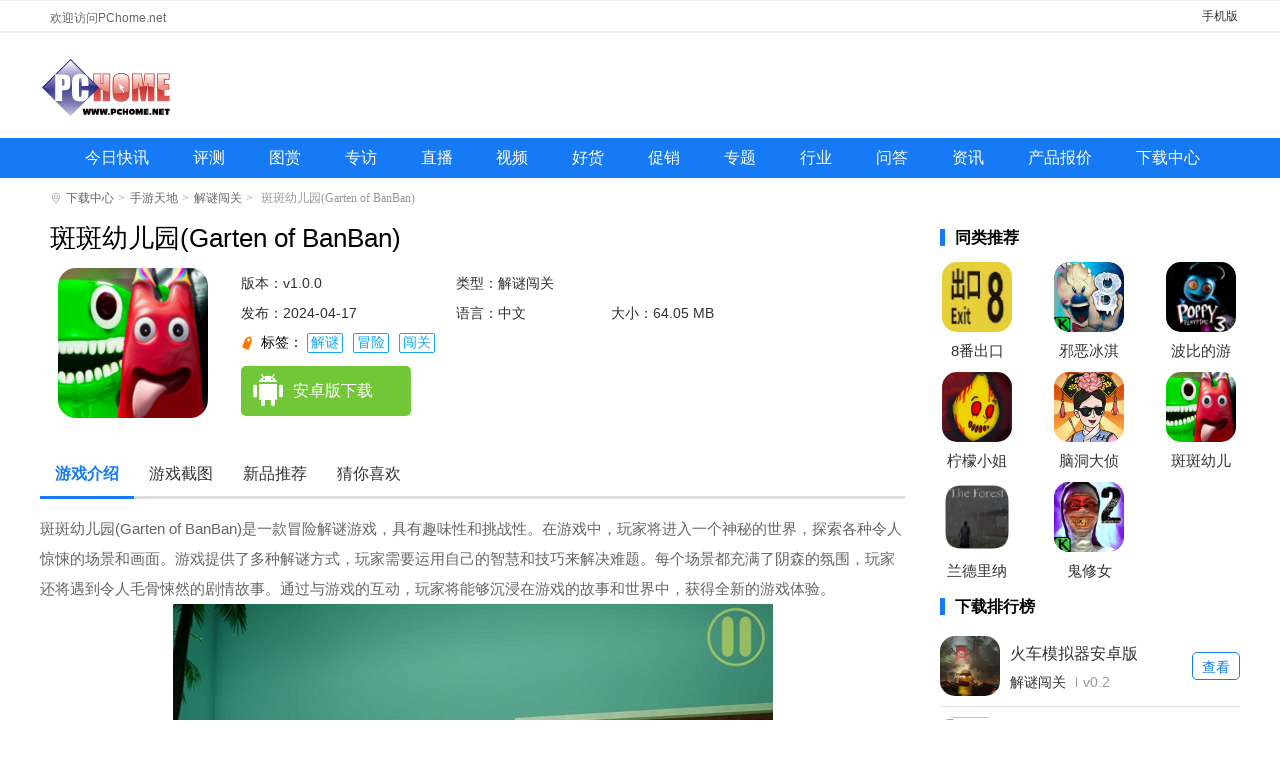

--- FILE ---
content_type: text/html; charset=UTF-8
request_url: https://www.pchome.net/games/510229.html
body_size: 8986
content:
<!DOCTYPE html>
<html lang="en"><head><meta http-equiv="Content-Type" content="text/html; charset=UTF-8">
<meta http-equiv="X-UA-Compatible" content="IE=edge">
<meta name="viewport" content="width=device-width, initial-scale=1.0">
<title>斑斑幼儿园手游下载-斑斑幼儿园(Garten of BanBan)安卓版下载v1.0.0-PChome</title>
<meta name="keywords" content="斑斑幼儿园(Garten of BanBan),斑斑幼儿园(Garten of BanBan)下载">
<meta name="description" content="斑斑幼儿园(Garten of BanBan)是一款冒险解谜游戏，具有趣味性和挑战性。在游戏中，玩家将进入一个神秘的世界，探索各种令人惊悚的场景和画面。游戏提供了多种解谜方式，玩家需要运用自己的智慧和技巧来解决难题。每个场景都充满了阴森的氛围，玩家还将遇到令人毛骨悚然的剧情故事。通过与游戏的互动，玩家将能够沉浸在游戏的故事和世界中，获得全新的游戏体验。">
<link rel="stylesheet" href="https://www.pchome.net/static/games/css/detail.css?20231225">
<link rel="stylesheet" href="https://www.pchome.net/static/games/css/global.css?20230823">
<script>pageConfig = window.pageConfig = {rootid:1210,cid:1214,sid:510229}</script>
<script src="https://www.pchome.net/static/games/js/jquery-1.9.1.min.js"></script>
<script src="https://www.pchome.net/static/games/js/banner.js?20230914"></script>

    <script type="application/ld+json">
        {
            "update": "2024-04-17T09:33:48",
            "pubDate": "2023-12-27T14:50:35"
        }
    </script>

</head>
<body>
<div class="header-box">

    <div class="top-top clearfix">
        <div class="container-1200"><p>欢迎访问PChome.net</p><span><a href="https://app.pchome.net/" title="手机版">手机版</a></span></div>
    </div>
    <div class="top-nav-box">
        <div class="top-nav"><p><a href="https://www.pchome.net/" title="电脑之家PChome.net"></a></p></div>
    </div>
	<div class="nav-main">
		<ul class="nav-ul clearfix">
<li><a target="_blank " href="https://article.pchome.net/n0/new/1.html" title="今日快讯">今日快讯</a></li>
<li><a target="_blank " href="https://article.pchome.net/n0/s2/1.html" title="评测">评测</a></li>
<li><a target="_blank " href="https://article.pchome.net/n0/p2x5/1.html" title="图赏">图赏</a></li>
<li><a target="_blank " href="https://article.pchome.net/n0/s11/1.html" title="专访">专访</a></li>
<li><a target="_blank " href="https://article.pchome.net/n0/p6/1.html" title="直播">直播</a></li>
<li><a target="_blank " href="https://article.pchome.net/n0/p3/1.html" title="视频">视频</a></li>
<li><a target="_blank " href="https://article.pchome.net/n0/s6/1.html" title="好货">好货</a></li>
<li><a target="_blank " href="https://article.pchome.net/n0/s5/1.html" title="促销">促销</a></li>
<li><a target="_blank " href="https://article.pchome.net/n0/p4/1.html" title="专题">专题</a></li>
<li><a target="_blank " href="https://article.pchome.net/n0/s3/1.html" title="行业">行业</a></li>
<li><a target="_blank " href="https://www.pchome.net/ask/" title="问答">问答</a></li>
<li><a target="_blank " href="https://article.pchome.net/n0/" title="资讯">资讯</a></li>
<li class="dhyc"><a target="_blank " href="https://product.pchome.net/" title="产品报价">产品报价</a></li>
<li class="dhyc"><a target="_blank " href="https://download.pchome.net/" title="下载中心">下载中心</a></li>
		</ul>
	</div>
</div>

<!--移动-->
<div class="header-box_sj">
	<a class="m-logo" href="/"><img src="https://images.pchome.net/dealer/download/wap/img/logo.png" alt=""></a>
	<a class="search-btn" href="https://app.pchome.net/search/"><img src="https://download.pchome.net/static/m/images/search-icon.png"></a>
</div>
	
<div class="crumbs-box"><i class="sign-icon"></i><a href="https://download.pchome.net/">下载中心</a><i>&gt;</i><a href="/games/list-1210-1.html">手游天地</a><i>&gt;</i><a href="/games/list-1214-1.html">解谜闯关</a><i>&gt;</i> 斑斑幼儿园(Garten of BanBan)</div>
<div class="con-box clearfix">
    <div class="content_left">
        
		<div class="Gminfo clearfix m-game-info">
			<div class="webcont">
				<h1>斑斑幼儿园(Garten of BanBan)</h1>
				<div class="gminfo_left">
					<div class="img">
                        <img src="https://img-download.pchpic.net/download/1k7/y3/41/s25ccb-enx.png"" alt="斑斑幼儿园(Garten of BanBan)"></div>
				</div>
	
				<ul class="lis">
					<li class="version">版本：v1.0.0</li>
					<li>类型：解谜闯关</li>
					<li class="time">发布：2024-04-17</li>
					<li>语言：中文</li>
					<li>大小：64.05 MB</li>
				</ul>
				<div class="gtag">
						<span>
							标签：
							<a href="javascript:void(0)">解谜</a><a href="javascript:void(0)">冒险</a><a href="javascript:void(0)">闯关</a>						</span>
				</div>
				<div class="btn_box">
					<div class="btn">
						<a href="javascript:;" class="az_btn"><span></span>安卓版下载</a>
						<a href="javascript:;" class="ios_btn"><span></span>苹果版下载</a>
					</div>
				</div>
			</div>
			
			<!--移动-->
			<div class="sjcont">
				<div class="u-bg">
					<img src="https://img-download.pchpic.net/download/1k7/y3/41/s25ccb-enx.png"" alt="斑斑幼儿园(Garten of BanBan)">
					<div class="cov"></div>
				</div>
				
				<div class="u-con g-mid">
					<img class="g-img" src="https://img-download.pchpic.net/download/1k7/y3/41/s25ccb-enx.png"" alt="斑斑幼儿园(Garten of BanBan)">
					<h1 id="kuGameTitle">斑斑幼儿园(Garten of BanBan)</h1>
                    <ul class="lis">
					<li class="version">版本：v1.0.0</li>
					<li>类型：解谜闯关</li>
					<li class="time">发布：2024-04-17</li>
					<li>语言：中文</li>
					<li>大小：64.05 MB</li>
				</ul>
				<div class="gtag">
						<span>
							标签：
							<a href="javascript:void(0)">解谜</a><a href="javascript:void(0)">冒险</a><a href="javascript:void(0)">闯关</a>						</span>
				</div>
					<div class="topdown">
						<a class="ddown g-btn" id="g-btn" href="javascript:void(0)">立即下载</a>
						<div class="sm"><span>官方正版</span><span>无捆绑</span><span>无病毒</span></div>
					</div>
				<a class="rank-tit" href="https://app.pchome.net/rank/"></a></div>
			</div>
			
			
        </div>
		
		

        <ul class="s_title" id="mtab">
            <li class="cur"><a href="#introWrap">游戏介绍</a></li>
            <li><a href="#imgview">游戏截图</a></li>
            <li><a href="#guessWrap">新品推荐</a></li>
            <li><a href="#guessWrap">猜你喜欢</a></li>
        </ul>
        <div id="v-intro">
            <p>斑斑幼儿园(Garten of BanBan)是一款冒险解谜游戏，具有趣味性和挑战性。在游戏中，玩家将进入一个神秘的世界，探索各种令人惊悚的场景和画面。游戏提供了多种解谜方式，玩家需要运用自己的智慧和技巧来解决难题。每个场景都充满了阴森的氛围，玩家还将遇到令人毛骨悚然的剧情故事。通过与游戏的互动，玩家将能够沉浸在游戏的故事和世界中，获得全新的游戏体验。</p><p><img src="https://img-download.pchpic.net/download/1k7/y3/41/s25cca-1nii.jpg" alt="斑斑幼儿园6"/></p><h3>斑斑幼儿园(Garten of BanBan)游戏优势：</h3><p>1.随着游戏的深入，玩家们会找到一些有用的线索和信息，可以通过解谜方式来推动剧情故事的发展。</p><p>2.非常考验玩家们的智力，会在游戏中看到各种各样的谜题设计。</p><p>3.要在游戏中仔细的观察和思考，将获得的信息综合起来都可以快速的完成推理任务。</p><p><img src="https://img-download.pchpic.net/download/1k7/y3/41/s25cca-1wou.jpg" alt="斑斑幼儿园6"/></p><h3>斑斑幼儿园(Garten of BanBan)游戏亮点：</h3><p>1.这款游戏设有社交互动环节，可以通过合作的方式解决一些难度较大的问题。</p><p>2.会增加玩家的游戏趣味性，这款游戏区别于传统的益智玩法，玩家在挑战的过程中都会非常投入。</p><p>3.将会以丰富的故事情节推动剧情的发展，在剧情故事中也会获得一些有用的信息和线索。</p><p><img src="https://img-download.pchpic.net/download/1k7/y3/41/s25cca-2230.jpg" alt="斑斑幼儿园6"/></p><h3>斑斑幼儿园(Garten of BanBan)游戏测评：</h3><p>玩家会在游戏中听到一些诡异的音效，一些音效会是解开谜题的关键提示，在解谜过程中会提升玩家的思维能力。</p>		</div>
        
        <div class="game-screenshot-box">
            <div class="oTit ">
                <h2>游戏截图</h2>
            </div>

		<section class="cont xyc">
			<div id="wrapper">
				<div id="scroller">
					<ul id="thelist">
							                              							<li><img src="https://img-download.pchpic.net/download/1k7/y3/41/s25ccb-1jju.jpg" alt="斑斑幼儿园(Garten of BanBan)" title="斑斑幼儿园(Garten of BanBan)"></li>
														                             							<li><img src="https://img-download.pchpic.net/download/1k7/y3/41/s25ccb-22ym.jpg" alt="斑斑幼儿园(Garten of BanBan)" title="斑斑幼儿园(Garten of BanBan)"></li>
														                             							<li><img src="https://img-download.pchpic.net/download/1k7/y3/41/s25ccc-1g9p.jpg" alt="斑斑幼儿园(Garten of BanBan)" title="斑斑幼儿园(Garten of BanBan)"></li>
																		
					</ul>
				</div>
			</div>
		</section>		
		<footer class="bottom"></footer>

            <div class="game-screenshot-con">
                <div class="img_look">
				   <div id="dcont">
						<div id="picShow">
							<div id="focus_jt">
						
								<ul>
							                              								<li><img src="https://img-download.pchpic.net/download/1k7/y3/41/s25ccb-1jju.jpg" alt="斑斑幼儿园(Garten of BanBan)" title="斑斑幼儿园(Garten of BanBan)" data-lightbox="lightbox-img"></li>
							                                                              								<li><img src="https://img-download.pchpic.net/download/1k7/y3/41/s25ccb-22ym.jpg" alt="斑斑幼儿园(Garten of BanBan)" title="斑斑幼儿园(Garten of BanBan)" data-lightbox="lightbox-img"></li>
							                                                              								<li><img src="https://img-download.pchpic.net/download/1k7/y3/41/s25ccc-1g9p.jpg" alt="斑斑幼儿园(Garten of BanBan)" title="斑斑幼儿园(Garten of BanBan)" data-lightbox="lightbox-img"></li>
							                                 								</ul>							
						</div>
						</div>
					</div>
                </div>
            </div>
        </div>
		
		<div class="cle"></div>
		
        <div id="guessWrap">
            <div class="oTit ">
                <h2>新游推荐</h2>
            </div>
			
            <div id="cnxh">
                <div class="like-c" style="display: block;">
                    <div class="r-look-soft">
                        <ul>

                                                        <li>
                                <a href="https://download.pchome.net/game/569561.html" class="r-look-soft-img" target="_blank"><img src="https://img-download.pchpic.net/download/1k4/30/2l/pzlltf-8or.png"></a>
                                <div class="r-look-soft-d">
                                    <p class="r-look-soft-p1"><a target="_blank" href="https://download.pchome.net/game/569561.html">一起优诺 <span>v1.15.7774</span></a></p>
                                    <p class="r-look-soft-p3"><i>537.62 MB</i></p><p class="r-look-soft-p2"><a target="_blank" href="https://app.pchome.net/game/page-1120-1--1.html">即时战略</a></p>
                                </div>
                            </li>
                                                        <li>
                                <a href="https://download.pchome.net/game/569560.html" class="r-look-soft-img" target="_blank"><img src="https://img-download.pchpic.net/download/1k4/eo/4v/q6vcor-12gd.png"></a>
                                <div class="r-look-soft-d">
                                    <p class="r-look-soft-p1"><a target="_blank" href="https://download.pchome.net/game/569560.html">一起优诺官网版 <span>v1.15.7774</span></a></p>
                                    <p class="r-look-soft-p3"><i>537.62 MB</i></p><p class="r-look-soft-p2"><a target="_blank" href="https://app.pchome.net/game/page-1112-1--1.html">策略卡牌</a></p>
                                </div>
                            </li>
                                                        <li>
                                <a href="https://download.pchome.net/game/569510.html" class="r-look-soft-img" target="_blank"><img src="https://img-download.pchpic.net/download/1k6/xh/2w/ri8d4r-zj4.png"></a>
                                <div class="r-look-soft-d">
                                    <p class="r-look-soft-p1"><a target="_blank" href="https://download.pchome.net/game/569510.html">暗黑破坏神不朽 <span>v4.1.0</span></a></p>
                                    <p class="r-look-soft-p3"><i>1.88 GB</i></p><p class="r-look-soft-p2"><a target="_blank" href="https://app.pchome.net/game/page-1108-1--1.html">角色扮演</a></p>
                                </div>
                            </li>
                                                        <li>
                                <a href="https://download.pchome.net/game/569129.html" class="r-look-soft-img" target="_blank"><img src="https://img-download.pchpic.net/download/1k9/pl/2t/syr2dr-1s5d.png"></a>
                                <div class="r-look-soft-d">
                                    <p class="r-look-soft-p1"><a target="_blank" href="https://download.pchome.net/game/569129.html">桌面冰球王者官方版 <span>v1.0.8.404.401.0216</span></a></p>
                                    <p class="r-look-soft-p3"><i>45.69 MB</i></p><p class="r-look-soft-p2"><a target="_blank" href="https://app.pchome.net/game/page-1109-1--1.html">休闲益智</a></p>
                                </div>
                            </li>
                                                        <li>
                                <a href="https://download.pchome.net/game/568454.html" class="r-look-soft-img" target="_blank"><img src="https://img-download.pchpic.net/download/1k4/xq/2l/qh52wp-1rz7.png"></a>
                                <div class="r-look-soft-d">
                                    <p class="r-look-soft-p1"><a target="_blank" href="https://download.pchome.net/game/568454.html">三国志幻想大陆官网版 <span>v6.1.31</span></a></p>
                                    <p class="r-look-soft-p3"><i>767.00 MB</i></p><p class="r-look-soft-p2"><a target="_blank" href="https://app.pchome.net/game/page-1112-1--1.html">策略卡牌</a></p>
                                </div>
                            </li>
                                                        <li>
                                <a href="https://download.pchome.net/game/568451.html" class="r-look-soft-img" target="_blank"><img src="https://img-download.pchpic.net/download/1k6/jl/4b/radf69-1vuy.png"></a>
                                <div class="r-look-soft-d">
                                    <p class="r-look-soft-p1"><a target="_blank" href="https://download.pchome.net/game/568451.html">暗区突围官网版 <span>v1.0.164.164</span></a></p>
                                    <p class="r-look-soft-p3"><i>1.91 GB</i></p><p class="r-look-soft-p2"><a target="_blank" href="https://app.pchome.net/game/page-1111-1--1.html">飞行射击</a></p>
                                </div>
                            </li>
                                                        <li>
                                <a href="https://download.pchome.net/game/567584.html" class="r-look-soft-img" target="_blank"><img src="https://img-download.pchpic.net/download/1k4/ut/50/qfcxbk-16wu.jpg"></a>
                                <div class="r-look-soft-d">
                                    <p class="r-look-soft-p1"><a target="_blank" href="https://download.pchome.net/game/567584.html">曙光英雄 <span>v1.1.11.0.35</span></a></p>
                                    <p class="r-look-soft-p3"><i>1.84 GB</i></p><p class="r-look-soft-p2"><a target="_blank" href="https://app.pchome.net/game/page-1108-1--1.html">角色扮演</a></p>
                                </div>
                            </li>
                                                        <li>
                                <a href="https://download.pchome.net/game/557961.html" class="r-look-soft-img" target="_blank"><img src="https://img-download.pchpic.net/download/1k6/sa/2s/rfrf56-100g.png"></a>
                                <div class="r-look-soft-d">
                                    <p class="r-look-soft-p1"><a target="_blank" href="https://download.pchome.net/game/557961.html">万国觉醒官网版 <span>v1.0.98.19</span></a></p>
                                    <p class="r-look-soft-p3"><i>1.82 GB</i></p><p class="r-look-soft-p2"><a target="_blank" href="https://app.pchome.net/game/page-1112-1--1.html">策略卡牌</a></p>
                                </div>
                            </li>
                                                        <li>
                                <a href="https://download.pchome.net/game/555962.html" class="r-look-soft-img" target="_blank"><img src="https://img-download.pchpic.net/download/1k9/32/52/slpbq9-how.png"></a>
                                <div class="r-look-soft-d">
                                    <p class="r-look-soft-p1"><a target="_blank" href="https://download.pchome.net/game/555962.html">托卡世界乐园 <span>v2.2</span></a></p>
                                    <p class="r-look-soft-p3"><i>566.83 MB</i></p><p class="r-look-soft-p2"><a target="_blank" href="https://app.pchome.net/game/page-1114-1--1.html">模拟经营</a></p>
                                </div>
                            </li>
                                                        
                        </ul>
                    </div>
                </div>

            </div>
        </div>
		
<div class="cle"></div>
        <div id="guessWrap">
            <div class="oTit">
                <h2>猜你喜欢</h2>
                <span id="SpecialTab" class="guess_tab">

                                                                <b class="cur">解谜</b>
                                                                <b class="">冒险</b>
                                                                <b class="">闯关</b>
                                                                                        </span>
            </div>
           

            <div id="cnxh">
                                <div class="guess" style="">

                    <div class="zt_list">
                        <ul>
                                                        <li>
                                <a href="https://www.pchome.net/games/576830.html" class="ztgimg" target="_blank" title="奇妙探案日记最新版"><img class="sign_app" data-sign="无" src="https://img-download.pchpic.net/download/1ka/3h/36/t58igv-1smr.png" alt="奇妙探案日记最新版"><em class="bg_90"></em></a>
                                <a href="https://www.pchome.net/games/576830.html" class="ztgname" target="_blank">奇妙探案日记最新版</a>

                                <span>
                                                            <a href="https://www.pchome.net/games/list-1212-1.html" target="_blank">益智休闲</a>
                                                            <i></i>
                                                            <em><font>5.0</font></em>
                                                        </span>
                            </li>
                                                        <li>
                                <a href="https://www.pchome.net/games/576800.html" class="ztgimg" target="_blank" title="最强烧脑解谜"><img class="sign_app" data-sign="无" src="https://img-download.pchpic.net/download/1ka/3h/2l/t58ccd-awn.png" alt="最强烧脑解谜"><em class="bg_90"></em></a>
                                <a href="https://www.pchome.net/games/576800.html" class="ztgname" target="_blank">最强烧脑解谜</a>

                                <span>
                                                            <a href="https://www.pchome.net/games/list-1214-1.html" target="_blank">解谜闯关</a>
                                                            <i></i>
                                                            <em><font>5.0</font></em>
                                                        </span>
                            </li>
                                                        <li>
                                <a href="https://www.pchome.net/games/576721.html" class="ztgimg" target="_blank" title="火车模拟器安卓版"><img class="sign_app" data-sign="无" src="https://img-download.pchpic.net/download/1ka/3f/4g/t55553-t5a.png" alt="火车模拟器安卓版"><em class="bg_90"></em></a>
                                <a href="https://www.pchome.net/games/576721.html" class="ztgname" target="_blank">火车模拟器安卓版</a>

                                <span>
                                                            <a href="https://www.pchome.net/games/list-1214-1.html" target="_blank">解谜闯关</a>
                                                            <i></i>
                                                            <em><font>5.0</font></em>
                                                        </span>
                            </li>
                                                        <li>
                                <a href="https://www.pchome.net/games/576716.html" class="ztgimg" target="_blank" title="恐怖巧克力工厂"><img class="sign_app" data-sign="无" src="https://img-download.pchpic.net/download/1ka/3f/4b/t554q0-18ot.png" alt="恐怖巧克力工厂"><em class="bg_90"></em></a>
                                <a href="https://www.pchome.net/games/576716.html" class="ztgname" target="_blank">恐怖巧克力工厂</a>

                                <span>
                                                            <a href="https://www.pchome.net/games/list-1214-1.html" target="_blank">解谜闯关</a>
                                                            <i></i>
                                                            <em><font>5.0</font></em>
                                                        </span>
                            </li>
                                                        <li>
                                <a href="https://www.pchome.net/games/576668.html" class="ztgimg" target="_blank" title="我走进储物柜门之后发生的事情"><img class="sign_app" data-sign="无" src="https://img-download.pchpic.net/download/1ka/3f/2v/t54pyt-12e1.png" alt="我走进储物柜门之后发生的事情"><em class="bg_90"></em></a>
                                <a href="https://www.pchome.net/games/576668.html" class="ztgname" target="_blank">我走进储物柜门之后发生的事情</a>

                                <span>
                                                            <a href="https://www.pchome.net/games/list-1214-1.html" target="_blank">解谜闯关</a>
                                                            <i></i>
                                                            <em><font>5.0</font></em>
                                                        </span>
                            </li>
                                                        <li>
                                <a href="https://www.pchome.net/games/576662.html" class="ztgimg" target="_blank" title="心灵警探(Mindcop)"><img class="sign_app" data-sign="无" src="https://img-download.pchpic.net/download/1ka/3f/2t/t54p24-20or.jpg" alt="心灵警探(Mindcop)"><em class="bg_90"></em></a>
                                <a href="https://www.pchome.net/games/576662.html" class="ztgname" target="_blank">心灵警探(Mindcop)</a>

                                <span>
                                                            <a href="https://www.pchome.net/games/list-1214-1.html" target="_blank">解谜闯关</a>
                                                            <i></i>
                                                            <em><font>5.0</font></em>
                                                        </span>
                            </li>
                                                        <li>
                                <a href="https://www.pchome.net/games/576646.html" class="ztgimg" target="_blank" title="南瓜先生2九龙城寨"><img class="sign_app" data-sign="无" src="https://img-download.pchpic.net/download/1ka/3e/4v/t53fe3-1z4e.png" alt="南瓜先生2九龙城寨"><em class="bg_90"></em></a>
                                <a href="https://www.pchome.net/games/576646.html" class="ztgname" target="_blank">南瓜先生2九龙城寨</a>

                                <span>
                                                            <a href="https://www.pchome.net/games/list-1214-1.html" target="_blank">解谜闯关</a>
                                                            <i></i>
                                                            <em><font>5.0</font></em>
                                                        </span>
                            </li>
                                                        <li>
                                <a href="https://www.pchome.net/games/576623.html" class="ztgimg" target="_blank" title="暴煞狂想2家暴篇"><img class="sign_app" data-sign="无" src="https://img-download.pchpic.net/download/1ka/3e/4b/t539u9-1y16.png" alt="暴煞狂想2家暴篇"><em class="bg_90"></em></a>
                                <a href="https://www.pchome.net/games/576623.html" class="ztgname" target="_blank">暴煞狂想2家暴篇</a>

                                <span>
                                                            <a href="https://www.pchome.net/games/list-1214-1.html" target="_blank">解谜闯关</a>
                                                            <i></i>
                                                            <em><font>5.0</font></em>
                                                        </span>
                            </li>
                                                        <li>
                                <a href="https://www.pchome.net/games/576603.html" class="ztgimg" target="_blank" title="翌日耳语玩具屋"><img class="sign_app" data-sign="无" src="https://img-download.pchpic.net/download/1ka/3e/3c/t52zge-19ft.png" alt="翌日耳语玩具屋"><em class="bg_90"></em></a>
                                <a href="https://www.pchome.net/games/576603.html" class="ztgname" target="_blank">翌日耳语玩具屋</a>

                                <span>
                                                            <a href="https://www.pchome.net/games/list-1214-1.html" target="_blank">解谜闯关</a>
                                                            <i></i>
                                                            <em><font>5.0</font></em>
                                                        </span>
                            </li>
                                                        <li>
                                <a href="https://www.pchome.net/games/576600.html" class="ztgimg" target="_blank" title="水獭岛(Otter Island)"><img class="sign_app" data-sign="无" src="https://img-download.pchpic.net/download/1ka/3e/36/t52y8h-10ll.jpg" alt="水獭岛(Otter Island)"><em class="bg_90"></em></a>
                                <a href="https://www.pchome.net/games/576600.html" class="ztgname" target="_blank">水獭岛(Otter Island)</a>

                                <span>
                                                            <a href="https://www.pchome.net/games/list-1211-1.html" target="_blank">角色扮演</a>
                                                            <i></i>
                                                            <em><font>5.0</font></em>
                                                        </span>
                            </li>
                                                        <li>
                                <a href="https://www.pchome.net/games/576598.html" class="ztgimg" target="_blank" title="晦朔"><img class="sign_app" data-sign="无" src="https://img-download.pchpic.net/download/1ka/3e/34/t52xj3-ory.jpg" alt="晦朔"><em class="bg_90"></em></a>
                                <a href="https://www.pchome.net/games/576598.html" class="ztgname" target="_blank">晦朔</a>

                                <span>
                                                            <a href="https://www.pchome.net/games/list-1214-1.html" target="_blank">解谜闯关</a>
                                                            <i></i>
                                                            <em><font>5.0</font></em>
                                                        </span>
                            </li>
                                                        <li>
                                <a href="https://www.pchome.net/games/576591.html" class="ztgimg" target="_blank" title="翌日猫之怪奇谭"><img class="sign_app" data-sign="无" src="https://img-download.pchpic.net/download/1ka/3e/2u/t52ulw-1b4d.png" alt="翌日猫之怪奇谭"><em class="bg_90"></em></a>
                                <a href="https://www.pchome.net/games/576591.html" class="ztgname" target="_blank">翌日猫之怪奇谭</a>

                                <span>
                                                            <a href="https://www.pchome.net/games/list-1214-1.html" target="_blank">解谜闯关</a>
                                                            <i></i>
                                                            <em><font>5.0</font></em>
                                                        </span>
                            </li>
                            

                        </ul>
                    </div>
                </div>
                              <div class="guess" style="display: none;">

                    <div class="zt_list">
                        <ul>
                                                        <li>
                                <a href="https://www.pchome.net/games/576861.html" class="ztgimg" target="_blank" title="欧陆战争3"><img class="sign_app" data-sign="无" src="https://img-download.pchpic.net/download/1ka/3h/4a/t58tpq-1gof.png" alt="欧陆战争3"><em class="bg_90"></em></a>
                                <a href="https://www.pchome.net/games/576861.html" class="ztgname" target="_blank">欧陆战争3</a>

                                <span>
                                                            <a href="https://www.pchome.net/games/list-1215-1.html" target="_blank">策略卡牌</a>
                                                            <i></i>
                                                            <em><font>5.0</font></em>
                                                        </span>
                            </li>
                                                        <li>
                                <a href="https://www.pchome.net/games/576802.html" class="ztgimg" target="_blank" title="奥特曼光之战士测试服"><img class="sign_app" data-sign="无" src="https://img-download.pchpic.net/download/1ka/3h/2l/t58cj1-1yy6.jpg" alt="奥特曼光之战士测试服"><em class="bg_90"></em></a>
                                <a href="https://www.pchome.net/games/576802.html" class="ztgname" target="_blank">奥特曼光之战士测试服</a>

                                <span>
                                                            <a href="https://www.pchome.net/games/list-1216-1.html" target="_blank">动作冒险</a>
                                                            <i></i>
                                                            <em><font>5.0</font></em>
                                                        </span>
                            </li>
                                                        <li>
                                <a href="https://www.pchome.net/games/576755.html" class="ztgimg" target="_blank" title="猫猫模拟器"><img class="sign_app" data-sign="无" src="https://img-download.pchpic.net/download/1ka/3f/4u/t559nv-1pxn.png" alt="猫猫模拟器"><em class="bg_90"></em></a>
                                <a href="https://www.pchome.net/games/576755.html" class="ztgname" target="_blank">猫猫模拟器</a>

                                <span>
                                                            <a href="https://www.pchome.net/games/list-1217-1.html" target="_blank">模拟经营</a>
                                                            <i></i>
                                                            <em><font>5.0</font></em>
                                                        </span>
                            </li>
                                                        <li>
                                <a href="https://www.pchome.net/games/576754.html" class="ztgimg" target="_blank" title="幕府将军对决内置菜单版"><img class="sign_app" data-sign="无" src="https://img-download.pchpic.net/download/1ka/3f/4t/t5597v-1zv5.png" alt="幕府将军对决内置菜单版"><em class="bg_90"></em></a>
                                <a href="https://www.pchome.net/games/576754.html" class="ztgname" target="_blank">幕府将军对决内置菜单版</a>

                                <span>
                                                            <a href="https://www.pchome.net/games/list-1215-1.html" target="_blank">策略卡牌</a>
                                                            <i></i>
                                                            <em><font>5.0</font></em>
                                                        </span>
                            </li>
                                                        <li>
                                <a href="https://www.pchome.net/games/576751.html" class="ztgimg" target="_blank" title="触手货车(TENTACLE VAN)"><img class="sign_app" data-sign="无" src="https://img-download.pchpic.net/download/1ka/3f/4s/t558ue-jxa.png" alt="触手货车(TENTACLE VAN)"><em class="bg_90"></em></a>
                                <a href="https://www.pchome.net/games/576751.html" class="ztgname" target="_blank">触手货车(TENTACLE VAN)</a>

                                <span>
                                                            <a href="https://www.pchome.net/games/list-1212-1.html" target="_blank">益智休闲</a>
                                                            <i></i>
                                                            <em><font>5.0</font></em>
                                                        </span>
                            </li>
                                                        <li>
                                <a href="https://www.pchome.net/games/576744.html" class="ztgimg" target="_blank" title="地牢幻阵"><img class="sign_app" data-sign="无" src="https://img-download.pchpic.net/download/1ka/3f/4l/t557gr-21ef.jpg" alt="地牢幻阵"><em class="bg_90"></em></a>
                                <a href="https://www.pchome.net/games/576744.html" class="ztgname" target="_blank">地牢幻阵</a>

                                <span>
                                                            <a href="https://www.pchome.net/games/list-1211-1.html" target="_blank">角色扮演</a>
                                                            <i></i>
                                                            <em><font>5.0</font></em>
                                                        </span>
                            </li>
                                                        <li>
                                <a href="https://www.pchome.net/games/576743.html" class="ztgimg" target="_blank" title="连环清洁工手机版(Serial Cleaner)"><img class="sign_app" data-sign="无" src="https://img-download.pchpic.net/download/1ka/3f/4l/t55799-16vb.jpg" alt="连环清洁工手机版(Serial Cleaner)"><em class="bg_90"></em></a>
                                <a href="https://www.pchome.net/games/576743.html" class="ztgname" target="_blank">连环清洁工手机版(Serial Cleaner)</a>

                                <span>
                                                            <a href="https://www.pchome.net/games/list-1211-1.html" target="_blank">角色扮演</a>
                                                            <i></i>
                                                            <em><font>5.0</font></em>
                                                        </span>
                            </li>
                                                        <li>
                                <a href="https://www.pchome.net/games/576734.html" class="ztgimg" target="_blank" title="第五人格国际服2026"><img class="sign_app" data-sign="无" src="https://img-download.pchpic.net/download/1ka/3f/4i/t5561o-afx.png" alt="第五人格国际服2026"><em class="bg_90"></em></a>
                                <a href="https://www.pchome.net/games/576734.html" class="ztgname" target="_blank">第五人格国际服2026</a>

                                <span>
                                                            <a href="https://www.pchome.net/games/list-1211-1.html" target="_blank">角色扮演</a>
                                                            <i></i>
                                                            <em><font>5.0</font></em>
                                                        </span>
                            </li>
                                                        <li>
                                <a href="https://www.pchome.net/games/576730.html" class="ztgimg" target="_blank" title="闪烁之光官服最新版"><img class="sign_app" data-sign="无" src="https://img-download.pchpic.net/download/1ka/3f/4h/t555t1-1tzb.png" alt="闪烁之光官服最新版"><em class="bg_90"></em></a>
                                <a href="https://www.pchome.net/games/576730.html" class="ztgname" target="_blank">闪烁之光官服最新版</a>

                                <span>
                                                            <a href="https://www.pchome.net/games/list-1211-1.html" target="_blank">角色扮演</a>
                                                            <i></i>
                                                            <em><font>5.0</font></em>
                                                        </span>
                            </li>
                                                        <li>
                                <a href="https://www.pchome.net/games/576729.html" class="ztgimg" target="_blank" title="修狗地铁逃生"><img class="sign_app" data-sign="无" src="https://img-download.pchpic.net/download/1ka/3f/4h/t555px-13wn.png" alt="修狗地铁逃生"><em class="bg_90"></em></a>
                                <a href="https://www.pchome.net/games/576729.html" class="ztgname" target="_blank">修狗地铁逃生</a>

                                <span>
                                                            <a href="https://www.pchome.net/games/list-1213-1.html" target="_blank">射击飞行</a>
                                                            <i></i>
                                                            <em><font>5.0</font></em>
                                                        </span>
                            </li>
                                                        <li>
                                <a href="https://www.pchome.net/games/576728.html" class="ztgimg" target="_blank" title="嘟嘟脸恶作剧官服"><img class="sign_app" data-sign="无" src="https://img-download.pchpic.net/download/1ka/3f/4h/t555mr-sha.png" alt="嘟嘟脸恶作剧官服"><em class="bg_90"></em></a>
                                <a href="https://www.pchome.net/games/576728.html" class="ztgname" target="_blank">嘟嘟脸恶作剧官服</a>

                                <span>
                                                            <a href="https://www.pchome.net/games/list-1211-1.html" target="_blank">角色扮演</a>
                                                            <i></i>
                                                            <em><font>5.0</font></em>
                                                        </span>
                            </li>
                                                        <li>
                                <a href="https://www.pchome.net/games/576725.html" class="ztgimg" target="_blank" title="女孩枪战"><img class="sign_app" data-sign="无" src="https://img-download.pchpic.net/download/1ka/3f/4h/t555gh-feh.png" alt="女孩枪战"><em class="bg_90"></em></a>
                                <a href="https://www.pchome.net/games/576725.html" class="ztgname" target="_blank">女孩枪战</a>

                                <span>
                                                            <a href="https://www.pchome.net/games/list-1213-1.html" target="_blank">射击飞行</a>
                                                            <i></i>
                                                            <em><font>5.0</font></em>
                                                        </span>
                            </li>
                            

                        </ul>
                    </div>
                </div>
                              <div class="guess" style="display: none;">

                    <div class="zt_list">
                        <ul>
                                                        <li>
                                <a href="https://www.pchome.net/games/576853.html" class="ztgimg" target="_blank" title="梦幻花园2026最新版"><img class="sign_app" data-sign="无" src="https://img-download.pchpic.net/download/1ka/3h/40/t58qve-1ijj.png" alt="梦幻花园2026最新版"><em class="bg_90"></em></a>
                                <a href="https://www.pchome.net/games/576853.html" class="ztgname" target="_blank">梦幻花园2026最新版</a>

                                <span>
                                                            <a href="https://www.pchome.net/games/list-1212-1.html" target="_blank">益智休闲</a>
                                                            <i></i>
                                                            <em><font>5.0</font></em>
                                                        </span>
                            </li>
                                                        <li>
                                <a href="https://www.pchome.net/games/576832.html" class="ztgimg" target="_blank" title="奇妙小茶园游戏"><img class="sign_app" data-sign="无" src="https://img-download.pchpic.net/download/1ka/3h/37/t58j0t-1ssk.png" alt="奇妙小茶园游戏"><em class="bg_90"></em></a>
                                <a href="https://www.pchome.net/games/576832.html" class="ztgname" target="_blank">奇妙小茶园游戏</a>

                                <span>
                                                            <a href="https://www.pchome.net/games/list-1212-1.html" target="_blank">益智休闲</a>
                                                            <i></i>
                                                            <em><font>5.0</font></em>
                                                        </span>
                            </li>
                                                        <li>
                                <a href="https://www.pchome.net/games/576830.html" class="ztgimg" target="_blank" title="奇妙探案日记最新版"><img class="sign_app" data-sign="无" src="https://img-download.pchpic.net/download/1ka/3h/36/t58igv-1smr.png" alt="奇妙探案日记最新版"><em class="bg_90"></em></a>
                                <a href="https://www.pchome.net/games/576830.html" class="ztgname" target="_blank">奇妙探案日记最新版</a>

                                <span>
                                                            <a href="https://www.pchome.net/games/list-1212-1.html" target="_blank">益智休闲</a>
                                                            <i></i>
                                                            <em><font>5.0</font></em>
                                                        </span>
                            </li>
                                                        <li>
                                <a href="https://www.pchome.net/games/576800.html" class="ztgimg" target="_blank" title="最强烧脑解谜"><img class="sign_app" data-sign="无" src="https://img-download.pchpic.net/download/1ka/3h/2l/t58ccd-awn.png" alt="最强烧脑解谜"><em class="bg_90"></em></a>
                                <a href="https://www.pchome.net/games/576800.html" class="ztgname" target="_blank">最强烧脑解谜</a>

                                <span>
                                                            <a href="https://www.pchome.net/games/list-1214-1.html" target="_blank">解谜闯关</a>
                                                            <i></i>
                                                            <em><font>5.0</font></em>
                                                        </span>
                            </li>
                                                        <li>
                                <a href="https://www.pchome.net/games/576768.html" class="ztgimg" target="_blank" title="愤怒的小鸟梦幻爆破最新版(Dream Blast)"><img class="sign_app" data-sign="无" src="https://img-download.pchpic.net/download/1ka/3g/2n/t56ifi-1nkc.png" alt="愤怒的小鸟梦幻爆破最新版(Dream Blast)"><em class="bg_90"></em></a>
                                <a href="https://www.pchome.net/games/576768.html" class="ztgname" target="_blank">愤怒的小鸟梦幻爆破最新版(Dream Blast)</a>

                                <span>
                                                            <a href="https://www.pchome.net/games/list-1212-1.html" target="_blank">益智休闲</a>
                                                            <i></i>
                                                            <em><font>5.0</font></em>
                                                        </span>
                            </li>
                                                        <li>
                                <a href="https://www.pchome.net/games/576761.html" class="ztgimg" target="_blank" title="疯狂鸽子(Crazy Pigeon)"><img class="sign_app" data-sign="无" src="https://img-download.pchpic.net/download/1ka/3f/4v/t55a8j-22og.webp" alt="疯狂鸽子(Crazy Pigeon)"><em class="bg_90"></em></a>
                                <a href="https://www.pchome.net/games/576761.html" class="ztgname" target="_blank">疯狂鸽子(Crazy Pigeon)</a>

                                <span>
                                                            <a href="https://www.pchome.net/games/list-1212-1.html" target="_blank">益智休闲</a>
                                                            <i></i>
                                                            <em><font>5.0</font></em>
                                                        </span>
                            </li>
                                                        <li>
                                <a href="https://www.pchome.net/games/576758.html" class="ztgimg" target="_blank" title="恐龙多多最新版"><img class="sign_app" data-sign="无" src="https://img-download.pchpic.net/download/1ka/3f/4u/t559w8-1w4l.png" alt="恐龙多多最新版"><em class="bg_90"></em></a>
                                <a href="https://www.pchome.net/games/576758.html" class="ztgname" target="_blank">恐龙多多最新版</a>

                                <span>
                                                            <a href="https://www.pchome.net/games/list-1212-1.html" target="_blank">益智休闲</a>
                                                            <i></i>
                                                            <em><font>5.0</font></em>
                                                        </span>
                            </li>
                                                        <li>
                                <a href="https://www.pchome.net/games/576742.html" class="ztgimg" target="_blank" title="诺亚的瓶子(NoahBottle)"><img class="sign_app" data-sign="无" src="https://img-download.pchpic.net/download/1ka/3f/4k/t5573t-mha.png" alt="诺亚的瓶子(NoahBottle)"><em class="bg_90"></em></a>
                                <a href="https://www.pchome.net/games/576742.html" class="ztgname" target="_blank">诺亚的瓶子(NoahBottle)</a>

                                <span>
                                                            <a href="https://www.pchome.net/games/list-1212-1.html" target="_blank">益智休闲</a>
                                                            <i></i>
                                                            <em><font>5.0</font></em>
                                                        </span>
                            </li>
                                                        <li>
                                <a href="https://www.pchome.net/games/576740.html" class="ztgimg" target="_blank" title="几何闯关"><img class="sign_app" data-sign="无" src="https://img-download.pchpic.net/download/1ka/3f/4k/t556yf-1ujl.png" alt="几何闯关"><em class="bg_90"></em></a>
                                <a href="https://www.pchome.net/games/576740.html" class="ztgname" target="_blank">几何闯关</a>

                                <span>
                                                            <a href="https://www.pchome.net/games/list-1212-1.html" target="_blank">益智休闲</a>
                                                            <i></i>
                                                            <em><font>5.0</font></em>
                                                        </span>
                            </li>
                                                        <li>
                                <a href="https://www.pchome.net/games/576739.html" class="ztgimg" target="_blank" title="音乐小球"><img class="sign_app" data-sign="无" src="https://img-download.pchpic.net/download/1ka/3f/4k/t556sy-1u7l.png" alt="音乐小球"><em class="bg_90"></em></a>
                                <a href="https://www.pchome.net/games/576739.html" class="ztgname" target="_blank">音乐小球</a>

                                <span>
                                                            <a href="https://www.pchome.net/games/list-1212-1.html" target="_blank">益智休闲</a>
                                                            <i></i>
                                                            <em><font>5.0</font></em>
                                                        </span>
                            </li>
                                                        <li>
                                <a href="https://www.pchome.net/games/576734.html" class="ztgimg" target="_blank" title="第五人格国际服2026"><img class="sign_app" data-sign="无" src="https://img-download.pchpic.net/download/1ka/3f/4i/t5561o-afx.png" alt="第五人格国际服2026"><em class="bg_90"></em></a>
                                <a href="https://www.pchome.net/games/576734.html" class="ztgname" target="_blank">第五人格国际服2026</a>

                                <span>
                                                            <a href="https://www.pchome.net/games/list-1211-1.html" target="_blank">角色扮演</a>
                                                            <i></i>
                                                            <em><font>5.0</font></em>
                                                        </span>
                            </li>
                                                        <li>
                                <a href="https://www.pchome.net/games/576724.html" class="ztgimg" target="_blank" title="双人成行仿制版(Pepelo)"><img class="sign_app" data-sign="无" src="https://img-download.pchpic.net/download/1ka/3f/4h/t555fa-13s1.png" alt="双人成行仿制版(Pepelo)"><em class="bg_90"></em></a>
                                <a href="https://www.pchome.net/games/576724.html" class="ztgname" target="_blank">双人成行仿制版(Pepelo)</a>

                                <span>
                                                            <a href="https://www.pchome.net/games/list-1212-1.html" target="_blank">益智休闲</a>
                                                            <i></i>
                                                            <em><font>5.0</font></em>
                                                        </span>
                            </li>
                            

                        </ul>
                    </div>
                </div>
                          </div>



        </div>



		<div class="cle"></div>
		
        <div id="guessWrap">
            <div class="oTit ">
                <h2>新品推荐</h2>
            </div>
			
            <div id="cnxh">
                <div class="like-c" style="display: block;">
                    <div class="r-look-soft">
                        <ul>

                                                        <li>
                                <a href="https://www.pchome.net/games/577134.html" class="r-look-soft-img" target="_blank"><img src="https://img3.pchome.net/di_downinfo/5/58/583/583c15f86b2a1f7361484d2142f3c10f_29148.png"></a>
                                <div class="r-look-soft-d">
                                    <p class="r-look-soft-p1"><a target="_blank" href="https://www.pchome.net/games/577134.html">巨人模拟 <span>1.0.0</span></a></p>
                                    <p class="r-look-soft-p3"><i>92.27 MB</i></p><p class="r-look-soft-p2"><a target="_blank" href="https://www.pchome.net/games/list-1212-1.html">益智休闲</a></p>
                                </div>
                            </li>
                                                        <li>
                                <a href="https://www.pchome.net/games/577133.html" class="r-look-soft-img" target="_blank"><img src="https://img3.pchome.net/di_downinfo/8/86/863/86311aca234a68ab9e79e4b86f285873_7463.jpg"></a>
                                <div class="r-look-soft-d">
                                    <p class="r-look-soft-p1"><a target="_blank" href="https://www.pchome.net/games/577133.html">哈利波特巫师联盟游戏 <span>2.0.1</span></a></p>
                                    <p class="r-look-soft-p3"><i>60.64 MB</i></p><p class="r-look-soft-p2"><a target="_blank" href="https://www.pchome.net/games/list-1211-1.html">角色扮演</a></p>
                                </div>
                            </li>
                                                        <li>
                                <a href="https://www.pchome.net/games/577132.html" class="r-look-soft-img" target="_blank"><img src="https://img3.pchome.net/di_downinfo/d/d1/d1f/d1fa6f2b7a44553740bab1a46b00a1e9_28110.jpg"></a>
                                <div class="r-look-soft-d">
                                    <p class="r-look-soft-p1"><a target="_blank" href="https://www.pchome.net/games/577132.html">飙车我贼牛 <span>1.0.0</span></a></p>
                                    <p class="r-look-soft-p3"><i>56.14 MB</i></p><p class="r-look-soft-p2"><a target="_blank" href="https://www.pchome.net/games/list-1212-1.html">益智休闲</a></p>
                                </div>
                            </li>
                                                        <li>
                                <a href="https://www.pchome.net/games/577131.html" class="r-look-soft-img" target="_blank"><img src="https://img3.pchome.net/di_downinfo/c/ca/ca8/ca8b6b8844355fbfad1075a3017a16de_7832.jpg"></a>
                                <div class="r-look-soft-d">
                                    <p class="r-look-soft-p1"><a target="_blank" href="https://www.pchome.net/games/577131.html">cq9电子 <span>7.9.0</span></a></p>
                                    <p class="r-look-soft-p3"><i>69.08 MB</i></p><p class="r-look-soft-p2"><a target="_blank" href="https://www.pchome.net/games/list-1212-1.html">益智休闲</a></p>
                                </div>
                            </li>
                                                        <li>
                                <a href="https://www.pchome.net/games/577130.html" class="r-look-soft-img" target="_blank"><img src="https://img3.pchome.net/di_downinfo/c/cf/cf5/cf5c94a2d21d2683d18f79a2362869e0_38838.png"></a>
                                <div class="r-look-soft-d">
                                    <p class="r-look-soft-p1"><a target="_blank" href="https://www.pchome.net/games/577130.html">逃跑吧！少年 <span>8.36.0</span></a></p>
                                    <p class="r-look-soft-p3"><i>1.38 GB</i></p><p class="r-look-soft-p2"><a target="_blank" href="https://www.pchome.net/games/list-1212-1.html">益智休闲</a></p>
                                </div>
                            </li>
                                                        <li>
                                <a href="https://www.pchome.net/games/577129.html" class="r-look-soft-img" target="_blank"><img src="https://img3.pchome.net/di_downinfo/4/44/44c/44c0a2571092929f65463f93f8cd1ffd_20883.png"></a>
                                <div class="r-look-soft-d">
                                    <p class="r-look-soft-p1"><a target="_blank" href="https://www.pchome.net/games/577129.html">舰队对决 <span>2.0.0</span></a></p>
                                    <p class="r-look-soft-p3"><i>117.41 MB</i></p><p class="r-look-soft-p2"><a target="_blank" href="https://www.pchome.net/games/list-1213-1.html">射击飞行</a></p>
                                </div>
                            </li>
                                                        <li>
                                <a href="https://www.pchome.net/games/577128.html" class="r-look-soft-img" target="_blank"><img src="https://img3.pchome.net/di_downinfo/9/97/971/971b43d71971195b10ab08240e688937_19599.png"></a>
                                <div class="r-look-soft-d">
                                    <p class="r-look-soft-p1"><a target="_blank" href="https://www.pchome.net/games/577128.html">90秒避难生存 <span>2025.12.557</span></a></p>
                                    <p class="r-look-soft-p3"><i>52.56 MB</i></p><p class="r-look-soft-p2"><a target="_blank" href="https://www.pchome.net/games/list-1213-1.html">射击飞行</a></p>
                                </div>
                            </li>
                                                        <li>
                                <a href="https://www.pchome.net/games/577127.html" class="r-look-soft-img" target="_blank"><img src="https://img3.pchome.net/di_downinfo/a/a2/a20/a20514025c1eedda447d4ecff2778ed4_5550.jpeg"></a>
                                <div class="r-look-soft-d">
                                    <p class="r-look-soft-p1"><a target="_blank" href="https://www.pchome.net/games/577127.html">跑酷炸翻天 <span>1.0</span></a></p>
                                    <p class="r-look-soft-p3"><i>40.15 MB</i></p><p class="r-look-soft-p2"><a target="_blank" href="https://www.pchome.net/games/list-1212-1.html">益智休闲</a></p>
                                </div>
                            </li>
                                                        <li>
                                <a href="https://www.pchome.net/games/577125.html" class="r-look-soft-img" target="_blank"><img src="https://img3.pchome.net/di_downinfo/9/92/92a/92aab93154558fbd6a1f536c0757ce06_10672.png"></a>
                                <div class="r-look-soft-d">
                                    <p class="r-look-soft-p1"><a target="_blank" href="https://www.pchome.net/games/577125.html">海贼王-少年跳跃 <span>海王梦渊</span></a></p>
                                    <p class="r-look-soft-p3"><i>3.19 MB</i></p><p class="r-look-soft-p2"><a target="_blank" href="https://www.pchome.net/games/list-1211-1.html">角色扮演</a></p>
                                </div>
                            </li>
                                                        
                        </ul>
                    </div>
                </div>

            </div>
        </div>








    </div>
	
	
    <div class="content_right">

        <div class="con_like">
            <div class="con_r_tab">

                <h3 class="title_h"><span>同类推荐</span></h3>
            </div>
            <div class="con_like_down">
                <ul>
                                        <li >
                        <a class="con_like_down_img" href="https://www.pchome.net/games/509281.html"> <img src="https://img-download.pchpic.net/download/1k7/xq/49/s1hby4-132o.png"></a>
                        <span><a href="https://www.pchome.net/games/509281.html" target="_blank">8番出口</a></span>
                        <a href="https://www.pchome.net/games/509281.html" class="down-like">查看</a>
                    </li>
                                        <li >
                        <a class="con_like_down_img" href="https://www.pchome.net/games/509544.html"> <img src="https://img-download.pchpic.net/download/1k7/xv/2k/s1q45y-u2r.png"></a>
                        <span><a href="https://www.pchome.net/games/509544.html" target="_blank">邪恶冰淇淋8最终章(Ice Scream 8)</a></span>
                        <a href="https://www.pchome.net/games/509544.html" class="down-like">查看</a>
                    </li>
                                        <li >
                        <a class="con_like_down_img" href="https://www.pchome.net/games/513621.html"> <img src="https://img-download.pchpic.net/download/1k8/3n/2s/s3xsax-hkl.png"></a>
                        <span><a href="https://www.pchome.net/games/513621.html" target="_blank">波比的游戏时间3(Poppy playtime chapter 3)</a></span>
                        <a href="https://www.pchome.net/games/513621.html" class="down-like">查看</a>
                    </li>
                                        <li >
                        <a class="con_like_down_img" href="https://www.pchome.net/games/502521.html"> <img src="https://img-download.pchpic.net/download/1k7/sg/3p/ryuq0z-1glp.png"></a>
                        <span><a href="https://www.pchome.net/games/502521.html" target="_blank">柠檬小姐和番茄先生</a></span>
                        <a href="https://www.pchome.net/games/502521.html" class="down-like">查看</a>
                    </li>
                                        <li >
                        <a class="con_like_down_img" href="https://www.pchome.net/games/505495.html"> <img src="https://img-download.pchpic.net/download/1k7/ux/2u/rzvilp-btn.png"></a>
                        <span><a href="https://www.pchome.net/games/505495.html" target="_blank">脑洞大侦探2</a></span>
                        <a href="https://www.pchome.net/games/505495.html" class="down-like">查看</a>
                    </li>
                                        <li >
                        <a class="con_like_down_img" href="https://www.pchome.net/games/510229.html"> <img src="https://img-download.pchpic.net/download/1k7/y3/41/s25ccb-enx.png"></a>
                        <span><a href="https://www.pchome.net/games/510229.html" target="_blank">斑斑幼儿园(Garten of BanBan)</a></span>
                        <a href="https://www.pchome.net/games/510229.html" class="down-like">查看</a>
                    </li>
                                        <li >
                        <a class="con_like_down_img" href="https://www.pchome.net/games/514467.html"> <img src="https://img-download.pchpic.net/download/1k8/5p/50/s47nwt-11ua.jpg"></a>
                        <span><a href="https://www.pchome.net/games/514467.html" target="_blank">兰德里纳河的森林雨天(Slendrina: The Forest)</a></span>
                        <a href="https://www.pchome.net/games/514467.html" class="down-like">查看</a>
                    </li>
                                        <li >
                        <a class="con_like_down_img" href="https://www.pchome.net/games/515239.html"> <img src="https://img-download.pchpic.net/download/1k8/60/48/s4ru4p-t2m.jpg"></a>
                        <span><a href="https://www.pchome.net/games/515239.html" target="_blank">鬼修女2(Evil Nun 2)</a></span>
                        <a href="https://www.pchome.net/games/515239.html" class="down-like">查看</a>
                    </li>
                                       
                </ul>
            </div>
        </div>
        <div class="phb_list">
            <h3 class="title_h"><span>下载排行榜</span></h3>
            <ul>
                                <li >
                    <a class="b-r-con-img"><img src="https://img-download.pchpic.net/download/1ka/3f/4g/t55553-t5a.png"></a>
                    <div class="b-r-con-t">
                        <h3><a href="https://www.pchome.net/games/576721.html" target="_blank">火车模拟器安卓版</a></h3>
                        <p><a href="https://www.pchome.net/games/list-1214-1.html" target="_blank">解谜闯关</a> <i></i>v0.2</p>
                    </div>
                    <a href="https://www.pchome.net/games/576721.html" target="_blank" class="b-r-download">查看</a>
                </li>
                                <li >
                    <a class="b-r-con-img"><img src="https://img-download.pchpic.net/download/1ka/3e/4u/t53f5t-1ybh.png"></a>
                    <div class="b-r-con-t">
                        <h3><a href="https://www.pchome.net/games/576645.html" target="_blank">触手柜子地狱恶魔版(Lovecraft Locker Tentacle Hell)</a></h3>
                        <p><a href="https://www.pchome.net/games/list-1214-1.html" target="_blank">解谜闯关</a> <i></i>v0.4.00.0</p>
                    </div>
                    <a href="https://www.pchome.net/games/576645.html" target="_blank" class="b-r-download">查看</a>
                </li>
                                <li >
                    <a class="b-r-con-img"><img src="https://img-download.pchpic.net/download/1ka/3f/2t/t54p24-20or.jpg"></a>
                    <div class="b-r-con-t">
                        <h3><a href="https://www.pchome.net/games/576662.html" target="_blank">心灵警探(Mindcop)</a></h3>
                        <p><a href="https://www.pchome.net/games/list-1214-1.html" target="_blank">解谜闯关</a> <i></i>v1.4.3</p>
                    </div>
                    <a href="https://www.pchome.net/games/576662.html" target="_blank" class="b-r-download">查看</a>
                </li>
                                <li >
                    <a class="b-r-con-img"><img src="https://img-download.pchpic.net/download/1ka/3f/4g/t554wc-1by8.png"></a>
                    <div class="b-r-con-t">
                        <h3><a href="https://www.pchome.net/games/576718.html" target="_blank">监狱逃脱模拟器</a></h3>
                        <p><a href="https://www.pchome.net/games/list-1214-1.html" target="_blank">解谜闯关</a> <i></i>v1.0.0</p>
                    </div>
                    <a href="https://www.pchome.net/games/576718.html" target="_blank" class="b-r-download">查看</a>
                </li>
                                <li >
                    <a class="b-r-con-img"><img src="https://img-download.pchpic.net/download/1ka/3e/3c/t52zge-19ft.png"></a>
                    <div class="b-r-con-t">
                        <h3><a href="https://www.pchome.net/games/576603.html" target="_blank">翌日耳语玩具屋</a></h3>
                        <p><a href="https://www.pchome.net/games/list-1214-1.html" target="_blank">解谜闯关</a> <i></i>v1.0</p>
                    </div>
                    <a href="https://www.pchome.net/games/576603.html" target="_blank" class="b-r-download">查看</a>
                </li>
                                <li >
                    <a class="b-r-con-img"><img src="https://img-download.pchpic.net/download/1ka/3e/34/t52xj3-ory.jpg"></a>
                    <div class="b-r-con-t">
                        <h3><a href="https://www.pchome.net/games/576598.html" target="_blank">晦朔</a></h3>
                        <p><a href="https://www.pchome.net/games/list-1214-1.html" target="_blank">解谜闯关</a> <i></i>v0.5.11</p>
                    </div>
                    <a href="https://www.pchome.net/games/576598.html" target="_blank" class="b-r-download">查看</a>
                </li>
                                <li >
                    <a class="b-r-con-img"><img src="https://img-download.pchpic.net/download/1ka/3e/2t/t52ub1-23pu.png"></a>
                    <div class="b-r-con-t">
                        <h3><a href="https://www.pchome.net/games/576589.html" target="_blank">僵尸之夜恐怖手机版</a></h3>
                        <p><a href="https://www.pchome.net/games/list-1214-1.html" target="_blank">解谜闯关</a> <i></i>v2.0.1</p>
                    </div>
                    <a href="https://www.pchome.net/games/576589.html" target="_blank" class="b-r-download">查看</a>
                </li>
                                <li >
                    <a class="b-r-con-img"><img src="https://img-download.pchpic.net/download/1ka/3d/2k/t50xew-11e6.png"></a>
                    <div class="b-r-con-t">
                        <h3><a href="https://www.pchome.net/games/576501.html" target="_blank">被囚禁的上班族</a></h3>
                        <p><a href="https://www.pchome.net/games/list-1214-1.html" target="_blank">解谜闯关</a> <i></i>v1.0</p>
                    </div>
                    <a href="https://www.pchome.net/games/576501.html" target="_blank" class="b-r-download">查看</a>
                </li>
                                <li >
                    <a class="b-r-con-img"><img src="https://img-download.pchpic.net/download/1ka/3c/4a/t4zk8n-bdc.png"></a>
                    <div class="b-r-con-t">
                        <h3><a href="https://www.pchome.net/games/576459.html" target="_blank">小小冒险家寻宝记安卓版</a></h3>
                        <p><a href="https://www.pchome.net/games/list-1214-1.html" target="_blank">解谜闯关</a> <i></i>v1.0.43</p>
                    </div>
                    <a href="https://www.pchome.net/games/576459.html" target="_blank" class="b-r-download">查看</a>
                </li>
                            </ul>
        </div>

        <div class="zt_hot">
            <h3 class="title_h"><span>同类最新合集</span></h3>
                        <a  class="images" href="https://www.pchome.net/zt/10789.html"><img src="https://img-download.pchpic.net/download/1ka/3f/46/t55272-1lma.jpg"><span>steam移植手游大全</span></a>
                        <a  class="images" href="https://www.pchome.net/zt/10788.html"><img src="https://img-download.pchpic.net/download/1ka/3f/3g/t54vnp-sku.png"><span>植物大战僵尸融合版手机版大全</span></a>
                        <a  class="images" href="https://www.pchome.net/zt/10787.html"><img src="https://img-download.pchpic.net/download/1ka/37/47/t4q9ox-yzd.jpg"><span>迈哲木MazM系列手游</span></a>
                        <a  class="images" href="https://www.pchome.net/zt/10786.html"><img src="https://img-download.pchpic.net/download/1ka/31/4t/t4fc3u-1plz.jpg"><span>可以在手机上玩的橙光游戏推荐</span></a>
                        <a  class="images" href="https://www.pchome.net/zt/10785.html"><img src="https://img-download.pchpic.net/download/1ka/2z/3f/t4b8tp-196b.jpg"><span>猫娘乐园手机版游戏合集</span></a>
                        
        </div>
    </div>
	
	
	
</div>

<div class="footer-box">
<div id="modFootClass"><a href="http://www.pchome.net/aboutus/aboutus1.html">关于我们</a> - <a href="http://www.pchome.net/aboutus/contact.html">联系我们</a><br> Email：net.pchome@outlook.com<br><span>&#169; </span> 2023  PChome. All rights reserved.  <br><a href="https://beian.miit.gov.cn/">琼ICP备2025058671号-1</a></div>
</div>

<div class="footerbox1">PChome下载中心手机版</div>
<script src="https://www.pchome.net/static/games/js/links.js?202508221"></script>
<script>
var _hmt = _hmt || [];
(function() {
var hm = document.createElement("script");
hm.src = "https://hm.baidu.com/hm.js?97700cd8df8405380d22a32951b5b85e";
var s = document.getElementsByTagName("script")[0]; 
s.parentNode.insertBefore(hm, s);
})();
</script><script>
var _hmt = _hmt || [];
(function() {
  var hm = document.createElement("script");
  hm.src = "https://hm.baidu.com/hm.js?44bc13966c8162307c9ab0d47d0ce4d6";
  var s = document.getElementsByTagName("script")[0]; 
  s.parentNode.insertBefore(hm, s);
})();
</script>
<!--games_info-->
</body>
</html>

--- FILE ---
content_type: text/html;charset=utf-8
request_url: https://download.pchome.net/index.php?c=Sdw
body_size: 335
content:
{"code":"1","data":{"rootid":"1210","cid":"1214","azurl":"https://022.eeapk.cn/20260129/azyx/bbyeyl100.apk","iosurl":"","tbtype":"","cname":"","ggurl":"false","size":"","tags":"解谜,冒险,闯关","catname":"解谜闯关","ispack":"0","title":"\u6591\u6591\u5e7c\u513f\u56ed(Garten of BanBan)","usn":"zhuang","ishas":"0","isshow":"1","appid":510229,"dwFileSize":"67161293","auth":"MzVlYkhtaW1VRWw2N0VubjliSTRQd01NSTJTSXlqcGg4UWN1SGlXaW9ORGR3Q3ZHZ25sbWdBMW5ZMkduSkljQkJlOHA0WHB6eHhUcitETmNhZVM1MXlFbVhmRnFzeVA1WlRyWXlpdw==","num":8170}}